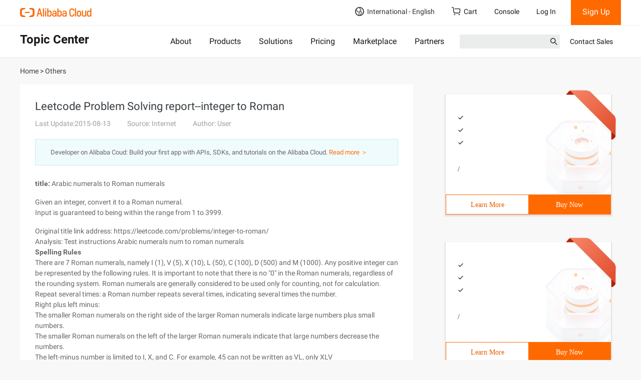

--- FILE ---
content_type: application/javascript;charset=UTF-8
request_url: https://myaccount.alibabacloud.com/account/ajax/IsLogin.jsonp?callback=jQuery22003902269504924474_1769317436343&_=1769317436344
body_size: 300
content:
jQuery22003902269504924474_1769317436343({"code":"ConsoleNeedLogin","message":"needLogin","requestId":"52261663-3dd8-4e0c-803a-471173cebcc5","successResponse":false} );

--- FILE ---
content_type: application/javascript
request_url: https://sg.mmstat.com/eg.js?t=1769317441067
body_size: -77
content:
window.goldlog=(window.goldlog||{});goldlog.Etag="QJL8Ia2ad0QCARLeReS71zer";goldlog.stag=1;

--- FILE ---
content_type: application/javascript
request_url: https://sg.mmstat.com/eg.js?t=1769317438402
body_size: 83
content:
window.goldlog=(window.goldlog||{});goldlog.Etag="QJL8IaIdJDQCARLeReQEGRNy";goldlog.stag=2;

--- FILE ---
content_type: application/javascript;charset=UTF-8
request_url: https://myaccount.alibabacloud.com/account/ajax/IsLogin.jsonp?callback=jQuery22003902269504924474_1769317436343&_=1769317436347
body_size: 69
content:
jQuery22003902269504924474_1769317436343({"code":"ConsoleNeedLogin","message":"needLogin","requestId":"1c50da05-8114-4678-a53c-59bbf38f4102","successResponse":false} );